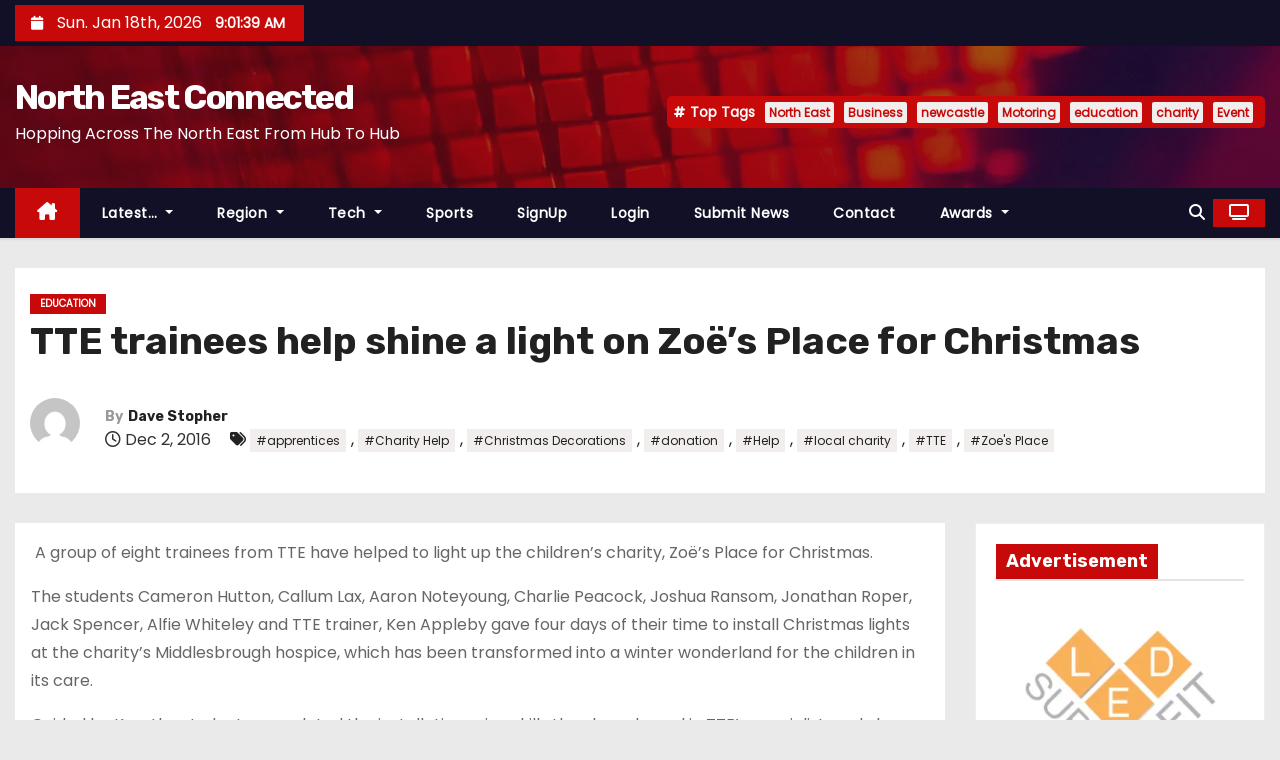

--- FILE ---
content_type: text/html; charset=UTF-8
request_url: https://neconnected.co.uk/tte-trainees-help-shine-light-zoes-place-christmas/
body_size: 20308
content:
<!-- =========================
     Page Breadcrumb   
============================== -->
<!DOCTYPE html>
<html lang="en-US" prefix="og: https://ogp.me/ns#">
<head>
<meta charset="UTF-8">
<meta name="viewport" content="width=device-width, initial-scale=1">
<link rel="profile" href="http://gmpg.org/xfn/11">
<script type="text/javascript">
/* <![CDATA[ */
(()=>{var e={};e.g=function(){if("object"==typeof globalThis)return globalThis;try{return this||new Function("return this")()}catch(e){if("object"==typeof window)return window}}(),function({ampUrl:n,isCustomizePreview:t,isAmpDevMode:r,noampQueryVarName:o,noampQueryVarValue:s,disabledStorageKey:i,mobileUserAgents:a,regexRegex:c}){if("undefined"==typeof sessionStorage)return;const d=new RegExp(c);if(!a.some((e=>{const n=e.match(d);return!(!n||!new RegExp(n[1],n[2]).test(navigator.userAgent))||navigator.userAgent.includes(e)})))return;e.g.addEventListener("DOMContentLoaded",(()=>{const e=document.getElementById("amp-mobile-version-switcher");if(!e)return;e.hidden=!1;const n=e.querySelector("a[href]");n&&n.addEventListener("click",(()=>{sessionStorage.removeItem(i)}))}));const g=r&&["paired-browsing-non-amp","paired-browsing-amp"].includes(window.name);if(sessionStorage.getItem(i)||t||g)return;const u=new URL(location.href),m=new URL(n);m.hash=u.hash,u.searchParams.has(o)&&s===u.searchParams.get(o)?sessionStorage.setItem(i,"1"):m.href!==u.href&&(window.stop(),location.replace(m.href))}({"ampUrl":"https:\/\/neconnected.co.uk\/tte-trainees-help-shine-light-zoes-place-christmas\/?amp=1","noampQueryVarName":"noamp","noampQueryVarValue":"mobile","disabledStorageKey":"amp_mobile_redirect_disabled","mobileUserAgents":["Mobile","Android","Silk\/","Kindle","BlackBerry","Opera Mini","Opera Mobi"],"regexRegex":"^\\\/((?:.|\\n)+)\\\/([i]*)$","isCustomizePreview":false,"isAmpDevMode":false})})();
/* ]]> */
</script>

<!-- Search Engine Optimization by Rank Math - https://rankmath.com/ -->
<title>TTE trainees help shine a light on Zoë’s Place for Christmas - North East Connected</title>
<meta name="description" content=" A group of eight trainees from TTE have helped to light up the children’s charity, Zoë’s Place for Christmas."/>
<meta name="robots" content="follow, index, max-snippet:-1, max-video-preview:-1, max-image-preview:large"/>
<link rel="canonical" href="https://neconnected.co.uk/tte-trainees-help-shine-light-zoes-place-christmas/" />
<meta property="og:locale" content="en_US" />
<meta property="og:type" content="article" />
<meta property="og:title" content="TTE trainees help shine a light on Zoë’s Place for Christmas - North East Connected" />
<meta property="og:description" content=" A group of eight trainees from TTE have helped to light up the children’s charity, Zoë’s Place for Christmas." />
<meta property="og:url" content="https://neconnected.co.uk/tte-trainees-help-shine-light-zoes-place-christmas/" />
<meta property="og:site_name" content="North East Connected" />
<meta property="article:tag" content="apprentices" />
<meta property="article:tag" content="Charity Help" />
<meta property="article:tag" content="Christmas Decorations" />
<meta property="article:tag" content="donation" />
<meta property="article:tag" content="Help" />
<meta property="article:tag" content="local charity" />
<meta property="article:tag" content="TTE" />
<meta property="article:tag" content="Zoe&#039;s Place" />
<meta property="article:section" content="Education" />
<meta property="article:published_time" content="2016-12-02T13:24:39+00:00" />
<meta name="twitter:card" content="summary_large_image" />
<meta name="twitter:title" content="TTE trainees help shine a light on Zoë’s Place for Christmas - North East Connected" />
<meta name="twitter:description" content=" A group of eight trainees from TTE have helped to light up the children’s charity, Zoë’s Place for Christmas." />
<meta name="twitter:label1" content="Written by" />
<meta name="twitter:data1" content="Dave Stopher" />
<meta name="twitter:label2" content="Time to read" />
<meta name="twitter:data2" content="1 minute" />
<script type="application/ld+json" class="rank-math-schema">{"@context":"https://schema.org","@graph":[{"@type":["NewsMediaOrganization","Organization"],"@id":"https://neconnected.co.uk/#organization","name":"North East Connected","url":"https://neconnected.co.uk","logo":{"@type":"ImageObject","@id":"https://neconnected.co.uk/#logo","url":"https://neconnected.b-cdn.net/wp-content/uploads/2022/11/70DEB265-FA2B-4636-A622-7492AC16F865.png","contentUrl":"https://neconnected.b-cdn.net/wp-content/uploads/2022/11/70DEB265-FA2B-4636-A622-7492AC16F865.png","caption":"North East Connected","inLanguage":"en-US","width":"225","height":"225"}},{"@type":"WebSite","@id":"https://neconnected.co.uk/#website","url":"https://neconnected.co.uk","name":"North East Connected","alternateName":"NE Connected","publisher":{"@id":"https://neconnected.co.uk/#organization"},"inLanguage":"en-US"},{"@type":"BreadcrumbList","@id":"https://neconnected.co.uk/tte-trainees-help-shine-light-zoes-place-christmas/#breadcrumb","itemListElement":[{"@type":"ListItem","position":"1","item":{"@id":"https://neconnected.co.uk","name":"Home"}},{"@type":"ListItem","position":"2","item":{"@id":"https://neconnected.co.uk/category/education-5/","name":"Education"}},{"@type":"ListItem","position":"3","item":{"@id":"https://neconnected.co.uk/tte-trainees-help-shine-light-zoes-place-christmas/","name":"TTE trainees help shine a light on Zo\u00eb\u2019s Place for Christmas"}}]},{"@type":"WebPage","@id":"https://neconnected.co.uk/tte-trainees-help-shine-light-zoes-place-christmas/#webpage","url":"https://neconnected.co.uk/tte-trainees-help-shine-light-zoes-place-christmas/","name":"TTE trainees help shine a light on Zo\u00eb\u2019s Place for Christmas - North East Connected","datePublished":"2016-12-02T13:24:39+00:00","dateModified":"2016-12-02T13:24:39+00:00","isPartOf":{"@id":"https://neconnected.co.uk/#website"},"inLanguage":"en-US","breadcrumb":{"@id":"https://neconnected.co.uk/tte-trainees-help-shine-light-zoes-place-christmas/#breadcrumb"}},{"@type":"Person","@id":"https://neconnected.co.uk/author/michael/","name":"Dave Stopher","url":"https://neconnected.co.uk/author/michael/","image":{"@type":"ImageObject","@id":"https://secure.gravatar.com/avatar/fc583812eaa3040fd4a4710edaa35efc1ad5e6c4deae802e52ec9f7037f90298?s=96&amp;d=mm&amp;r=g","url":"https://secure.gravatar.com/avatar/fc583812eaa3040fd4a4710edaa35efc1ad5e6c4deae802e52ec9f7037f90298?s=96&amp;d=mm&amp;r=g","caption":"Dave Stopher","inLanguage":"en-US"},"worksFor":{"@id":"https://neconnected.co.uk/#organization"}},{"@type":"NewsArticle","headline":"TTE trainees help shine a light on Zo\u00eb\u2019s Place for Christmas - North East Connected - North East Connected","datePublished":"2016-12-02T13:24:39+00:00","dateModified":"2016-12-02T13:24:39+00:00","articleSection":"Education","author":{"@id":"https://neconnected.co.uk/author/michael/","name":"Dave Stopher"},"publisher":{"@id":"https://neconnected.co.uk/#organization"},"description":"\u00a0A group of eight trainees from TTE have helped to light up the children\u2019s charity, Zo\u00eb\u2019s Place for Christmas.","name":"TTE trainees help shine a light on Zo\u00eb\u2019s Place for Christmas - North East Connected - North East Connected","@id":"https://neconnected.co.uk/tte-trainees-help-shine-light-zoes-place-christmas/#richSnippet","isPartOf":{"@id":"https://neconnected.co.uk/tte-trainees-help-shine-light-zoes-place-christmas/#webpage"},"inLanguage":"en-US","mainEntityOfPage":{"@id":"https://neconnected.co.uk/tte-trainees-help-shine-light-zoes-place-christmas/#webpage"}}]}</script>
<!-- /Rank Math WordPress SEO plugin -->

<link rel='dns-prefetch' href='//www.googletagmanager.com' />
<link rel='dns-prefetch' href='//fonts.googleapis.com' />
<link rel='preconnect' href='https://neconnected.b-cdn.net' />
<link rel="alternate" type="application/rss+xml" title="North East Connected &raquo; Feed" href="https://neconnected.co.uk/feed/" />
<link rel="alternate" title="oEmbed (JSON)" type="application/json+oembed" href="https://neconnected.co.uk/wp-json/oembed/1.0/embed?url=https%3A%2F%2Fneconnected.co.uk%2Ftte-trainees-help-shine-light-zoes-place-christmas%2F" />
<link rel="alternate" title="oEmbed (XML)" type="text/xml+oembed" href="https://neconnected.co.uk/wp-json/oembed/1.0/embed?url=https%3A%2F%2Fneconnected.co.uk%2Ftte-trainees-help-shine-light-zoes-place-christmas%2F&#038;format=xml" />
<style id='wp-img-auto-sizes-contain-inline-css' type='text/css'>
img:is([sizes=auto i],[sizes^="auto," i]){contain-intrinsic-size:3000px 1500px}
/*# sourceURL=wp-img-auto-sizes-contain-inline-css */
</style>
<style id='wp-emoji-styles-inline-css' type='text/css'>

	img.wp-smiley, img.emoji {
		display: inline !important;
		border: none !important;
		box-shadow: none !important;
		height: 1em !important;
		width: 1em !important;
		margin: 0 0.07em !important;
		vertical-align: -0.1em !important;
		background: none !important;
		padding: 0 !important;
	}
/*# sourceURL=wp-emoji-styles-inline-css */
</style>
<link rel='stylesheet' id='wp-block-library-css' href='https://neconnected.b-cdn.net/wp-includes/css/dist/block-library/style.min.css?ver=6.9' type='text/css' media='all' />
<style id='wp-block-heading-inline-css' type='text/css'>
h1:where(.wp-block-heading).has-background,h2:where(.wp-block-heading).has-background,h3:where(.wp-block-heading).has-background,h4:where(.wp-block-heading).has-background,h5:where(.wp-block-heading).has-background,h6:where(.wp-block-heading).has-background{padding:1.25em 2.375em}h1.has-text-align-left[style*=writing-mode]:where([style*=vertical-lr]),h1.has-text-align-right[style*=writing-mode]:where([style*=vertical-rl]),h2.has-text-align-left[style*=writing-mode]:where([style*=vertical-lr]),h2.has-text-align-right[style*=writing-mode]:where([style*=vertical-rl]),h3.has-text-align-left[style*=writing-mode]:where([style*=vertical-lr]),h3.has-text-align-right[style*=writing-mode]:where([style*=vertical-rl]),h4.has-text-align-left[style*=writing-mode]:where([style*=vertical-lr]),h4.has-text-align-right[style*=writing-mode]:where([style*=vertical-rl]),h5.has-text-align-left[style*=writing-mode]:where([style*=vertical-lr]),h5.has-text-align-right[style*=writing-mode]:where([style*=vertical-rl]),h6.has-text-align-left[style*=writing-mode]:where([style*=vertical-lr]),h6.has-text-align-right[style*=writing-mode]:where([style*=vertical-rl]){rotate:180deg}
/*# sourceURL=https://neconnected.co.uk/wp-includes/blocks/heading/style.min.css */
</style>
<style id='wp-block-latest-posts-inline-css' type='text/css'>
.wp-block-latest-posts{box-sizing:border-box}.wp-block-latest-posts.alignleft{margin-right:2em}.wp-block-latest-posts.alignright{margin-left:2em}.wp-block-latest-posts.wp-block-latest-posts__list{list-style:none}.wp-block-latest-posts.wp-block-latest-posts__list li{clear:both;overflow-wrap:break-word}.wp-block-latest-posts.is-grid{display:flex;flex-wrap:wrap}.wp-block-latest-posts.is-grid li{margin:0 1.25em 1.25em 0;width:100%}@media (min-width:600px){.wp-block-latest-posts.columns-2 li{width:calc(50% - .625em)}.wp-block-latest-posts.columns-2 li:nth-child(2n){margin-right:0}.wp-block-latest-posts.columns-3 li{width:calc(33.33333% - .83333em)}.wp-block-latest-posts.columns-3 li:nth-child(3n){margin-right:0}.wp-block-latest-posts.columns-4 li{width:calc(25% - .9375em)}.wp-block-latest-posts.columns-4 li:nth-child(4n){margin-right:0}.wp-block-latest-posts.columns-5 li{width:calc(20% - 1em)}.wp-block-latest-posts.columns-5 li:nth-child(5n){margin-right:0}.wp-block-latest-posts.columns-6 li{width:calc(16.66667% - 1.04167em)}.wp-block-latest-posts.columns-6 li:nth-child(6n){margin-right:0}}:root :where(.wp-block-latest-posts.is-grid){padding:0}:root :where(.wp-block-latest-posts.wp-block-latest-posts__list){padding-left:0}.wp-block-latest-posts__post-author,.wp-block-latest-posts__post-date{display:block;font-size:.8125em}.wp-block-latest-posts__post-excerpt,.wp-block-latest-posts__post-full-content{margin-bottom:1em;margin-top:.5em}.wp-block-latest-posts__featured-image a{display:inline-block}.wp-block-latest-posts__featured-image img{height:auto;max-width:100%;width:auto}.wp-block-latest-posts__featured-image.alignleft{float:left;margin-right:1em}.wp-block-latest-posts__featured-image.alignright{float:right;margin-left:1em}.wp-block-latest-posts__featured-image.aligncenter{margin-bottom:1em;text-align:center}
/*# sourceURL=https://neconnected.co.uk/wp-includes/blocks/latest-posts/style.min.css */
</style>
<style id='wp-block-group-inline-css' type='text/css'>
.wp-block-group{box-sizing:border-box}:where(.wp-block-group.wp-block-group-is-layout-constrained){position:relative}
/*# sourceURL=https://neconnected.co.uk/wp-includes/blocks/group/style.min.css */
</style>
<style id='wp-block-group-theme-inline-css' type='text/css'>
:where(.wp-block-group.has-background){padding:1.25em 2.375em}
/*# sourceURL=https://neconnected.co.uk/wp-includes/blocks/group/theme.min.css */
</style>
<style id='global-styles-inline-css' type='text/css'>
:root{--wp--preset--aspect-ratio--square: 1;--wp--preset--aspect-ratio--4-3: 4/3;--wp--preset--aspect-ratio--3-4: 3/4;--wp--preset--aspect-ratio--3-2: 3/2;--wp--preset--aspect-ratio--2-3: 2/3;--wp--preset--aspect-ratio--16-9: 16/9;--wp--preset--aspect-ratio--9-16: 9/16;--wp--preset--color--black: #000000;--wp--preset--color--cyan-bluish-gray: #abb8c3;--wp--preset--color--white: #ffffff;--wp--preset--color--pale-pink: #f78da7;--wp--preset--color--vivid-red: #cf2e2e;--wp--preset--color--luminous-vivid-orange: #ff6900;--wp--preset--color--luminous-vivid-amber: #fcb900;--wp--preset--color--light-green-cyan: #7bdcb5;--wp--preset--color--vivid-green-cyan: #00d084;--wp--preset--color--pale-cyan-blue: #8ed1fc;--wp--preset--color--vivid-cyan-blue: #0693e3;--wp--preset--color--vivid-purple: #9b51e0;--wp--preset--gradient--vivid-cyan-blue-to-vivid-purple: linear-gradient(135deg,rgb(6,147,227) 0%,rgb(155,81,224) 100%);--wp--preset--gradient--light-green-cyan-to-vivid-green-cyan: linear-gradient(135deg,rgb(122,220,180) 0%,rgb(0,208,130) 100%);--wp--preset--gradient--luminous-vivid-amber-to-luminous-vivid-orange: linear-gradient(135deg,rgb(252,185,0) 0%,rgb(255,105,0) 100%);--wp--preset--gradient--luminous-vivid-orange-to-vivid-red: linear-gradient(135deg,rgb(255,105,0) 0%,rgb(207,46,46) 100%);--wp--preset--gradient--very-light-gray-to-cyan-bluish-gray: linear-gradient(135deg,rgb(238,238,238) 0%,rgb(169,184,195) 100%);--wp--preset--gradient--cool-to-warm-spectrum: linear-gradient(135deg,rgb(74,234,220) 0%,rgb(151,120,209) 20%,rgb(207,42,186) 40%,rgb(238,44,130) 60%,rgb(251,105,98) 80%,rgb(254,248,76) 100%);--wp--preset--gradient--blush-light-purple: linear-gradient(135deg,rgb(255,206,236) 0%,rgb(152,150,240) 100%);--wp--preset--gradient--blush-bordeaux: linear-gradient(135deg,rgb(254,205,165) 0%,rgb(254,45,45) 50%,rgb(107,0,62) 100%);--wp--preset--gradient--luminous-dusk: linear-gradient(135deg,rgb(255,203,112) 0%,rgb(199,81,192) 50%,rgb(65,88,208) 100%);--wp--preset--gradient--pale-ocean: linear-gradient(135deg,rgb(255,245,203) 0%,rgb(182,227,212) 50%,rgb(51,167,181) 100%);--wp--preset--gradient--electric-grass: linear-gradient(135deg,rgb(202,248,128) 0%,rgb(113,206,126) 100%);--wp--preset--gradient--midnight: linear-gradient(135deg,rgb(2,3,129) 0%,rgb(40,116,252) 100%);--wp--preset--font-size--small: 13px;--wp--preset--font-size--medium: 20px;--wp--preset--font-size--large: 36px;--wp--preset--font-size--x-large: 42px;--wp--preset--spacing--20: 0.44rem;--wp--preset--spacing--30: 0.67rem;--wp--preset--spacing--40: 1rem;--wp--preset--spacing--50: 1.5rem;--wp--preset--spacing--60: 2.25rem;--wp--preset--spacing--70: 3.38rem;--wp--preset--spacing--80: 5.06rem;--wp--preset--shadow--natural: 6px 6px 9px rgba(0, 0, 0, 0.2);--wp--preset--shadow--deep: 12px 12px 50px rgba(0, 0, 0, 0.4);--wp--preset--shadow--sharp: 6px 6px 0px rgba(0, 0, 0, 0.2);--wp--preset--shadow--outlined: 6px 6px 0px -3px rgb(255, 255, 255), 6px 6px rgb(0, 0, 0);--wp--preset--shadow--crisp: 6px 6px 0px rgb(0, 0, 0);}:where(.is-layout-flex){gap: 0.5em;}:where(.is-layout-grid){gap: 0.5em;}body .is-layout-flex{display: flex;}.is-layout-flex{flex-wrap: wrap;align-items: center;}.is-layout-flex > :is(*, div){margin: 0;}body .is-layout-grid{display: grid;}.is-layout-grid > :is(*, div){margin: 0;}:where(.wp-block-columns.is-layout-flex){gap: 2em;}:where(.wp-block-columns.is-layout-grid){gap: 2em;}:where(.wp-block-post-template.is-layout-flex){gap: 1.25em;}:where(.wp-block-post-template.is-layout-grid){gap: 1.25em;}.has-black-color{color: var(--wp--preset--color--black) !important;}.has-cyan-bluish-gray-color{color: var(--wp--preset--color--cyan-bluish-gray) !important;}.has-white-color{color: var(--wp--preset--color--white) !important;}.has-pale-pink-color{color: var(--wp--preset--color--pale-pink) !important;}.has-vivid-red-color{color: var(--wp--preset--color--vivid-red) !important;}.has-luminous-vivid-orange-color{color: var(--wp--preset--color--luminous-vivid-orange) !important;}.has-luminous-vivid-amber-color{color: var(--wp--preset--color--luminous-vivid-amber) !important;}.has-light-green-cyan-color{color: var(--wp--preset--color--light-green-cyan) !important;}.has-vivid-green-cyan-color{color: var(--wp--preset--color--vivid-green-cyan) !important;}.has-pale-cyan-blue-color{color: var(--wp--preset--color--pale-cyan-blue) !important;}.has-vivid-cyan-blue-color{color: var(--wp--preset--color--vivid-cyan-blue) !important;}.has-vivid-purple-color{color: var(--wp--preset--color--vivid-purple) !important;}.has-black-background-color{background-color: var(--wp--preset--color--black) !important;}.has-cyan-bluish-gray-background-color{background-color: var(--wp--preset--color--cyan-bluish-gray) !important;}.has-white-background-color{background-color: var(--wp--preset--color--white) !important;}.has-pale-pink-background-color{background-color: var(--wp--preset--color--pale-pink) !important;}.has-vivid-red-background-color{background-color: var(--wp--preset--color--vivid-red) !important;}.has-luminous-vivid-orange-background-color{background-color: var(--wp--preset--color--luminous-vivid-orange) !important;}.has-luminous-vivid-amber-background-color{background-color: var(--wp--preset--color--luminous-vivid-amber) !important;}.has-light-green-cyan-background-color{background-color: var(--wp--preset--color--light-green-cyan) !important;}.has-vivid-green-cyan-background-color{background-color: var(--wp--preset--color--vivid-green-cyan) !important;}.has-pale-cyan-blue-background-color{background-color: var(--wp--preset--color--pale-cyan-blue) !important;}.has-vivid-cyan-blue-background-color{background-color: var(--wp--preset--color--vivid-cyan-blue) !important;}.has-vivid-purple-background-color{background-color: var(--wp--preset--color--vivid-purple) !important;}.has-black-border-color{border-color: var(--wp--preset--color--black) !important;}.has-cyan-bluish-gray-border-color{border-color: var(--wp--preset--color--cyan-bluish-gray) !important;}.has-white-border-color{border-color: var(--wp--preset--color--white) !important;}.has-pale-pink-border-color{border-color: var(--wp--preset--color--pale-pink) !important;}.has-vivid-red-border-color{border-color: var(--wp--preset--color--vivid-red) !important;}.has-luminous-vivid-orange-border-color{border-color: var(--wp--preset--color--luminous-vivid-orange) !important;}.has-luminous-vivid-amber-border-color{border-color: var(--wp--preset--color--luminous-vivid-amber) !important;}.has-light-green-cyan-border-color{border-color: var(--wp--preset--color--light-green-cyan) !important;}.has-vivid-green-cyan-border-color{border-color: var(--wp--preset--color--vivid-green-cyan) !important;}.has-pale-cyan-blue-border-color{border-color: var(--wp--preset--color--pale-cyan-blue) !important;}.has-vivid-cyan-blue-border-color{border-color: var(--wp--preset--color--vivid-cyan-blue) !important;}.has-vivid-purple-border-color{border-color: var(--wp--preset--color--vivid-purple) !important;}.has-vivid-cyan-blue-to-vivid-purple-gradient-background{background: var(--wp--preset--gradient--vivid-cyan-blue-to-vivid-purple) !important;}.has-light-green-cyan-to-vivid-green-cyan-gradient-background{background: var(--wp--preset--gradient--light-green-cyan-to-vivid-green-cyan) !important;}.has-luminous-vivid-amber-to-luminous-vivid-orange-gradient-background{background: var(--wp--preset--gradient--luminous-vivid-amber-to-luminous-vivid-orange) !important;}.has-luminous-vivid-orange-to-vivid-red-gradient-background{background: var(--wp--preset--gradient--luminous-vivid-orange-to-vivid-red) !important;}.has-very-light-gray-to-cyan-bluish-gray-gradient-background{background: var(--wp--preset--gradient--very-light-gray-to-cyan-bluish-gray) !important;}.has-cool-to-warm-spectrum-gradient-background{background: var(--wp--preset--gradient--cool-to-warm-spectrum) !important;}.has-blush-light-purple-gradient-background{background: var(--wp--preset--gradient--blush-light-purple) !important;}.has-blush-bordeaux-gradient-background{background: var(--wp--preset--gradient--blush-bordeaux) !important;}.has-luminous-dusk-gradient-background{background: var(--wp--preset--gradient--luminous-dusk) !important;}.has-pale-ocean-gradient-background{background: var(--wp--preset--gradient--pale-ocean) !important;}.has-electric-grass-gradient-background{background: var(--wp--preset--gradient--electric-grass) !important;}.has-midnight-gradient-background{background: var(--wp--preset--gradient--midnight) !important;}.has-small-font-size{font-size: var(--wp--preset--font-size--small) !important;}.has-medium-font-size{font-size: var(--wp--preset--font-size--medium) !important;}.has-large-font-size{font-size: var(--wp--preset--font-size--large) !important;}.has-x-large-font-size{font-size: var(--wp--preset--font-size--x-large) !important;}
/*# sourceURL=global-styles-inline-css */
</style>

<style id='classic-theme-styles-inline-css' type='text/css'>
/*! This file is auto-generated */
.wp-block-button__link{color:#fff;background-color:#32373c;border-radius:9999px;box-shadow:none;text-decoration:none;padding:calc(.667em + 2px) calc(1.333em + 2px);font-size:1.125em}.wp-block-file__button{background:#32373c;color:#fff;text-decoration:none}
/*# sourceURL=/wp-includes/css/classic-themes.min.css */
</style>
<link rel='stylesheet' id='pmpro_frontend_base-css' href='https://neconnected.b-cdn.net/wp-content/plugins/paid-memberships-pro/css/frontend/base.css?ver=3.6.4' type='text/css' media='all' />
<link rel='stylesheet' id='pmpro_frontend_variation_1-css' href='https://neconnected.b-cdn.net/wp-content/plugins/paid-memberships-pro/css/frontend/variation_1.css?ver=3.6.4' type='text/css' media='all' />
<link crossorigin="anonymous" rel='stylesheet' id='newses-fonts-css' href='//fonts.googleapis.com/css?family=Rubik%3A400%2C500%2C700%7CPoppins%3A400%26display%3Dswap&#038;subset=latin%2Clatin-ext' type='text/css' media='all' />
<link rel='stylesheet' id='bootstrap-css' href='https://neconnected.b-cdn.net/wp-content/themes/newses/css/bootstrap.css?ver=6.9' type='text/css' media='all' />
<link rel='stylesheet' id='newses-style-css' href='https://neconnected.b-cdn.net/wp-content/themes/newses/style.css?ver=6.9' type='text/css' media='all' />
<link rel='stylesheet' id='newses-default-css' href='https://neconnected.b-cdn.net/wp-content/themes/newses/css/colors/default.css?ver=6.9' type='text/css' media='all' />
<link rel='stylesheet' id='all-font-awesome-css' href='https://neconnected.b-cdn.net/wp-content/themes/newses/css/font-awesome.css?ver=6.9' type='text/css' media='all' />
<link rel='stylesheet' id='smartmenus-css' href='https://neconnected.b-cdn.net/wp-content/themes/newses/css/jquery.smartmenus.bootstrap.css?ver=6.9' type='text/css' media='all' />
<link rel='stylesheet' id='newses-swiper.min-css' href='https://neconnected.b-cdn.net/wp-content/themes/newses/css/swiper.min.css?ver=6.9' type='text/css' media='all' />
<link rel='stylesheet' id='newsletter-css' href='https://neconnected.b-cdn.net/wp-content/plugins/newsletter/style.css?ver=9.1.0' type='text/css' media='all' />
<script type="text/javascript" src="https://neconnected.b-cdn.net/wp-includes/js/jquery/jquery.min.js?ver=3.7.1" id="jquery-core-js"></script>
<script type="text/javascript" src="https://neconnected.b-cdn.net/wp-includes/js/jquery/jquery-migrate.min.js?ver=3.4.1" id="jquery-migrate-js"></script>
<script type="text/javascript" src="https://neconnected.b-cdn.net/wp-content/themes/newses/js/navigation.js?ver=6.9" id="newses-navigation-js"></script>
<script type="text/javascript" src="https://neconnected.b-cdn.net/wp-content/themes/newses/js/bootstrap.js?ver=6.9" id="bootstrap-js"></script>
<script type="text/javascript" src="https://neconnected.b-cdn.net/wp-content/themes/newses/js/jquery.marquee.js?ver=6.9" id="newses-marquee-js-js"></script>
<script type="text/javascript" src="https://neconnected.b-cdn.net/wp-content/themes/newses/js/swiper.min.js?ver=6.9" id="newses-swiper.min.js-js"></script>
<script type="text/javascript" src="https://neconnected.b-cdn.net/wp-content/themes/newses/js/jquery.smartmenus.js?ver=6.9" id="smartmenus-js-js"></script>
<script type="text/javascript" src="https://neconnected.b-cdn.net/wp-content/themes/newses/js/bootstrap-smartmenus.js?ver=6.9" id="bootstrap-smartmenus-js-js"></script>

<!-- Google tag (gtag.js) snippet added by Site Kit -->
<!-- Google Analytics snippet added by Site Kit -->
<script type="text/javascript" src="https://www.googletagmanager.com/gtag/js?id=G-2PFWM1NDZH" id="google_gtagjs-js" async></script>
<script type="text/javascript" id="google_gtagjs-js-after">
/* <![CDATA[ */
window.dataLayer = window.dataLayer || [];function gtag(){dataLayer.push(arguments);}
gtag("set","linker",{"domains":["neconnected.co.uk"]});
gtag("js", new Date());
gtag("set", "developer_id.dZTNiMT", true);
gtag("config", "G-2PFWM1NDZH");
//# sourceURL=google_gtagjs-js-after
/* ]]> */
</script>
<link rel="https://api.w.org/" href="https://neconnected.co.uk/wp-json/" /><link rel="alternate" title="JSON" type="application/json" href="https://neconnected.co.uk/wp-json/wp/v2/posts/45318" /><link rel="EditURI" type="application/rsd+xml" title="RSD" href="https://neconnected.co.uk/xmlrpc.php?rsd" />
<meta name="generator" content="WordPress 6.9" />
<link rel='shortlink' href='https://neconnected.co.uk/?p=45318' />
<meta name="generator" content="Site Kit by Google 1.170.0" /><style id="pmpro_colors">:root {
	--pmpro--color--base: #ffffff;
	--pmpro--color--contrast: #222222;
	--pmpro--color--accent: #0c3d54;
	--pmpro--color--accent--variation: hsl( 199,75%,28.5% );
	--pmpro--color--border--variation: hsl( 0,0%,91% );
}</style><link rel="alternate" type="text/html" media="only screen and (max-width: 640px)" href="https://neconnected.co.uk/tte-trainees-help-shine-light-zoes-place-christmas/?amp=1">        <style>

        </style>
                <style type="text/css">
            
            body .mg-headwidget .site-branding-text a,
            .site-header .site-branding .site-title a:visited,
            .site-header .site-branding .site-title a:hover,
            body .mg-headwidget .site-branding-text .site-description {
                color: #fff;
            }
            .site-branding-text .site-title a {
                font-size: px;
            }
            @media only screen and (max-width: 640px) {
                .site-branding-text .site-title a {
                    font-size: 40px;
                }
            }
            @media only screen and (max-width: 375px) {
                .site-branding-text .site-title a {
                    font-size: 32px;
                }
            }
                    </style>
        <link rel="amphtml" href="https://neconnected.co.uk/tte-trainees-help-shine-light-zoes-place-christmas/?amp=1"><style>#amp-mobile-version-switcher{left:0;position:absolute;width:100%;z-index:100}#amp-mobile-version-switcher>a{background-color:#444;border:0;color:#eaeaea;display:block;font-family:-apple-system,BlinkMacSystemFont,Segoe UI,Roboto,Oxygen-Sans,Ubuntu,Cantarell,Helvetica Neue,sans-serif;font-size:16px;font-weight:600;padding:15px 0;text-align:center;-webkit-text-decoration:none;text-decoration:none}#amp-mobile-version-switcher>a:active,#amp-mobile-version-switcher>a:focus,#amp-mobile-version-switcher>a:hover{-webkit-text-decoration:underline;text-decoration:underline}</style><link rel="icon" href="https://neconnected.b-cdn.net/wp-content/uploads/2025/03/cropped-favicon-96x96-1-32x32.png" sizes="32x32" />
<link rel="icon" href="https://neconnected.b-cdn.net/wp-content/uploads/2025/03/cropped-favicon-96x96-1-192x192.png" sizes="192x192" />
<link rel="apple-touch-icon" href="https://neconnected.b-cdn.net/wp-content/uploads/2025/03/cropped-favicon-96x96-1-180x180.png" />
<meta name="msapplication-TileImage" content="https://neconnected.b-cdn.net/wp-content/uploads/2025/03/cropped-favicon-96x96-1-270x270.png" />
</head>
<body class="pmpro-variation_1 wp-singular post-template-default single single-post postid-45318 single-format-standard wp-embed-responsive wp-theme-newses wide pmpro-body-has-access" >
<div id="page" class="site">
<a class="skip-link screen-reader-text" href="#content">
Skip to content</a>
    <!--wrapper-->
    <div class="wrapper" id="custom-background-css">
        <header class="mg-headwidget">
            <!--==================== TOP BAR ====================-->
            <div class="mg-head-detail d-none d-md-block">
    <div class="container">
        <div class="row align-items-center">
            <div class="col-md-6 col-xs-12 col-sm-6">
                <ul class="info-left">
                                <li>
                                    <i class="fa fa-calendar ml-3"></i>
                    Sun. Jan 18th, 2026                     <span id="time" class="time"></span>
                            </li>                        
                        </ul>
            </div>
            <div class="col-md-6 col-xs-12">
                <ul class="mg-social info-right">
                                </ul>
            </div>
        </div>
    </div>
</div>
            <div class="clearfix"></div>
                        <div class="mg-nav-widget-area-back" style='background-image: url("https://neconnected.b-cdn.net/wp-content/themes/newses/images/head-back.jpg" );'>
                        <div class="overlay">
              <div class="inner"  style="background-color:rgba(18,16,38,0.4);" >
                <div class="container">
                    <div class="mg-nav-widget-area">
                        <div class="row align-items-center  ">
                            <div class="col-md-4 text-center-xs ">
                                <div class="site-logo">
                                                                    </div>
                                <div class="site-branding-text ">
                                                                        <p class="site-title"> <a href="https://neconnected.co.uk/" rel="home">North East Connected</a></p>
                                                                        <p class="site-description">Hopping Across The North East From Hub To Hub</p>
                                </div>   
                            </div>
                           
            <div class="col-md-8 text-center-xs">
                                <!--== Top Tags ==-->
                  <div class="mg-tpt-tag-area">
                       <div class="mg-tpt-txnlst clearfix"><strong>Top Tags</strong><ul><li><a href="https://neconnected.co.uk/tag/north-east/">North East</a></li><li><a href="https://neconnected.co.uk/tag/business/">Business</a></li><li><a href="https://neconnected.co.uk/tag/newcastle/">newcastle</a></li><li><a href="https://neconnected.co.uk/tag/motoring/">Motoring</a></li><li><a href="https://neconnected.co.uk/tag/education/">education</a></li><li><a href="https://neconnected.co.uk/tag/charity/">charity</a></li><li><a href="https://neconnected.co.uk/tag/event-2/">Event</a></li></ul></div>          
                  </div>
                <!-- Trending line END -->
                  
            </div>
                                </div>
                    </div>
                </div>
                </div>
              </div>
          </div>
            <div class="mg-menu-full">
                <nav class="navbar navbar-expand-lg navbar-wp">
                    <div class="container">
                        <!-- Right nav -->
                    <div class="m-header align-items-center">
                        <a class="mobilehomebtn" href="https://neconnected.co.uk"><span class="fa-solid fa-house-chimney"></span></a>
                        <!-- navbar-toggle -->
                        <button class="navbar-toggler collapsed ml-auto" type="button" data-toggle="collapse" data-target="#navbar-wp" aria-controls="navbarSupportedContent" aria-expanded="false" aria-label="Toggle navigation">
                          <!-- <span class="my-1 mx-2 close"></span>
                          <span class="navbar-toggler-icon"></span> -->
                          <div class="burger">
                            <span class="burger-line"></span>
                            <span class="burger-line"></span>
                            <span class="burger-line"></span>
                          </div>
                        </button>
                        <!-- /navbar-toggle -->
                                    <div class="dropdown show mg-search-box">
                <a class="dropdown-toggle msearch ml-auto" href="#" role="button" id="dropdownMenuLink" data-toggle="dropdown" aria-haspopup="true" aria-expanded="false">
                    <i class="fa-solid fa-magnifying-glass"></i>
                </a>
                <div class="dropdown-menu searchinner" aria-labelledby="dropdownMenuLink">
                    <form role="search" method="get" id="searchform" action="https://neconnected.co.uk/">
  <div class="input-group">
    <input type="search" class="form-control" placeholder="Search" value="" name="s" />
    <span class="input-group-btn btn-default">
    <button type="submit" class="btn"> <i class="fa-solid fa-magnifying-glass"></i> </button>
    </span> </div>
</form>                </div>
            </div>
                  <a href="#" target="_blank" class="btn-theme px-3 ml-2">
            <i class="fa-solid fa-tv"></i>
        </a>
                            </div>
                    <!-- /Right nav -->
                    <!-- Navigation -->
                    <div class="collapse navbar-collapse" id="navbar-wp"> 
                      <ul id="menu-top-header-menu" class="nav navbar-nav mr-auto"><li class="active home"><a class="nav-link homebtn" title="Home" href="https://neconnected.co.uk"><span class='fa-solid fa-house-chimney'></span></a></li><li id="menu-item-651" class="menu-item menu-item-type-custom menu-item-object-custom menu-item-has-children menu-item-651 dropdown"><a class="nav-link" title="Latest…" href="#" data-toggle="dropdown" class="dropdown-toggle">Latest… </a>
<ul role="menu" class=" dropdown-menu">
	<li id="menu-item-309617" class="menu-item menu-item-type-taxonomy menu-item-object-category menu-item-309617"><a class="dropdown-item" title="Motoring" href="https://neconnected.co.uk/category/motoring/">Motoring<span class="menu-link-description">Motoring in the North East of England offers a unique blend of urban, suburban, and rural driving experiences. Whether you’re taking on the bustling city streets of Newcastle, cruising along the scenic coastline of Northumberland, or exploring the rugged landscapes of the North Pennines, there’s something for every type of driver. The region is home to a network of well-maintained roads that make it easy to get around. The A1(M) and A19 are the main arterial routes, connecting the North East with the rest of the UK. Meanwhile, the winding roads of the Northumberland National Park offer a challenging and rewarding driving experience for motoring enthusiasts. If you’re looking for an adrenaline-fuelled day out, the region’s iconic motorsport venues, including Croft Circuit and Kirkistown Race Track, offer the chance to watch high-octane action or even try your hand at racing yourself. Overall, motoring in the North East of England is a diverse and appealing proposition for any driver, with a range of challenging and scenic routes to discover.</span></a></li>
	<li id="menu-item-309616" class="menu-item menu-item-type-taxonomy menu-item-object-category menu-item-has-children menu-item-309616 dropdown"><a class="dropdown-item" title="Business" href="https://neconnected.co.uk/category/business-3/">Business<span class="menu-link-description">The North East of England has a diverse economy with a strong focus on manufacturing and engineering. The region has a long tradition of shipbuilding, engineering and mining, and its industrial heritage is still evident in many parts of the area. Recent years have seen increased investment in science and technology, with world-leading centres of excellence in fields such as life sciences, renewable energy and advanced manufacturing. The region is also home to a number of innovative startups, particularly in the tech and digital sectors. With a growing network of coworking spaces and incubators, the North East is fast becoming a hub for entrepreneurship. Despite the challenges of the pandemic, businesses in the North East have continued to thrive, adapting to changing market conditions and finding new ways to succeed. With a supportive business environment, a highly skilled workforce and a vibrant community of entrepreneurs, the North East is an exciting place to do business.</span></a>
	<ul role="menu" class=" dropdown-menu">
		<li id="menu-item-551" class="menu-item menu-item-type-taxonomy menu-item-object-category menu-item-551"><a class="dropdown-item" title="Law &amp; Finance" href="https://neconnected.co.uk/category/law-finance/">Law &amp; Finance</a></li>
	</ul>
</li>
	<li id="menu-item-309619" class="menu-item menu-item-type-taxonomy menu-item-object-category menu-item-309619"><a class="dropdown-item" title="Entertainment" href="https://neconnected.co.uk/category/entertainment/">Entertainment<span class="menu-link-description">The North East of England boasts a wealth of entertainment options for locals and visitors alike. With its vibrant culture, rich history, and natural beauty, there is no shortage of fun and exciting things to see and do. One of the most popular forms of entertainment in the region is live music. The North East has a thriving music scene and is home to many famous venues such as Newcastle’s O2 Academy and the Sage Gateshead. The region is also host to various festivals and events throughout the year, including the Sunderland International Airshow and the Great North Run. For those who prefer the arts, there is plenty of theatre, dance, and art galleries to explore. The Theatre Royal in Newcastle is a prominent venue that regularly stages high-quality productions, while Newcastle’s Baltic Centre for Contemporary Art is a hub for modern art exhibitions. Finally, Northumberland National Park offers a wealth of outdoor entertainment with its picturesque landscapes, walking trails, and mountain biking routes. All in all, the North East of England truly has something for everyone when it comes to entertainment.</span></a></li>
	<li id="menu-item-549" class="menu-item menu-item-type-taxonomy menu-item-object-category menu-item-549"><a class="dropdown-item" title="Property" href="https://neconnected.co.uk/category/property/">Property</a></li>
	<li id="menu-item-309618" class="menu-item menu-item-type-taxonomy menu-item-object-category menu-item-has-children menu-item-309618 dropdown"><a class="dropdown-item" title="Retail" href="https://neconnected.co.uk/category/retail/">Retail<span class="menu-link-description">Retail in the North East of England is a thriving industry, with a strong focus on independent businesses and local produce. The region is home to a number of historic market towns and bustling cities, all of which offer a unique retail experience. From the vibrant streets of Newcastle Upon Tyne, with its eclectic mix of high street stores and independent boutiques, to the charming market town of Alnwick, with its historic market square and artisanal food markets, shoppers are spoilt for choice. With an emphasis on community and sustainability, many retailers in the region are committed to supporting local businesses and sourcing ethical products. Whether you’re looking for fresh locally reared produce in Durham or handmade crafts in Hexham, the North East has something for everyone.</span></a>
	<ul role="menu" class=" dropdown-menu">
		<li id="menu-item-550" class="menu-item menu-item-type-taxonomy menu-item-object-category menu-item-550"><a class="dropdown-item" title="Fashion &amp; Beauty" href="https://neconnected.co.uk/category/fashion-beauty/">Fashion &amp; Beauty</a></li>
	</ul>
</li>
	<li id="menu-item-656" class="menu-item menu-item-type-taxonomy menu-item-object-category menu-item-656"><a class="dropdown-item" title="Travel &amp; Tourism" href="https://neconnected.co.uk/category/travel-tourism/">Travel &amp; Tourism</a></li>
	<li id="menu-item-309622" class="menu-item menu-item-type-taxonomy menu-item-object-category menu-item-has-children menu-item-309622 dropdown"><a class="dropdown-item" title="Health" href="https://neconnected.co.uk/category/health/">Health<span class="menu-link-description">The North East of England is home to a robust and multifaceted healthcare system that caters to the needs of its diverse population. The region boasts of world-class National Health Service (NHS) hospitals, primary care facilities, and community health services that work together to deliver high-quality, patient-centered care. Patients in the North East can access a range of health services, including emergency care, mental health support, specialist treatments, and preventative healthcare. The healthcare professionals in the region are highly skilled and committed to delivering timely and effective care to their patients. However, like many other regions, the North East has faced challenges such as staffing shortages, limited resources, and rising demand for services. Despite these challenges, the healthcare sector, together with the local authorities and other stakeholders, remains focused on ensuring that patients receive the care they need, when they need it.</span></a>
	<ul role="menu" class=" dropdown-menu">
		<li id="menu-item-309623" class="menu-item menu-item-type-taxonomy menu-item-object-category menu-item-309623"><a class="dropdown-item" title="Life" href="https://neconnected.co.uk/category/life-style/">Life<span class="menu-link-description">The North East of England is a region steeped in history and culture, with a unique character and charm that sets it apart from the rest of the country. From the bustling cities of Newcastle and Sunderland, to the picturesque countryside of Northumberland and County Durham, life in the North East is vibrant, welcoming, and full of surprises. One of the defining features of the North East is its people – friendly, down-to-earth, and always ready for a good time. Whether you’re exploring the region’s historic castles and ancient monuments, enjoying traditional local food and drink, or simply wandering around the scenic coastlines and countryside, you’re sure to encounter a warm welcome wherever you go. Of course, life in the North East also comes with its challenges, including limited job opportunities and a relatively high cost of living compared to some other parts of the country. However, the region’s strong sense of community, rich cultural heritage, and unparalleled natural beauty make it an appealing and rewarding place to live for those who value authenticity, tradition, and a friendly, welcoming way of life.</span></a></li>
		<li id="menu-item-309620" class="menu-item menu-item-type-taxonomy menu-item-object-category current-post-ancestor current-menu-parent current-post-parent menu-item-309620"><a class="dropdown-item" title="Education" href="https://neconnected.co.uk/category/education-5/">Education<span class="menu-link-description">Education in the North East of England is a diverse and dynamic system, providing a wide range of opportunities for learners of all ages and abilities. The region boasts some of the UK’s leading universities, including Newcastle University and Durham University, which are globally renowned for their research and academic excellence. Moreover, the North East’s further education colleges provide vocational training and apprenticeships that enable young people to gain practical skills that lead to solid careers. The region also values its exceptional schools, which offer high-quality teaching and learning, and many of them have been recognised for their excellence by Ofsted. In recent years, the North East has undergone large-scale investments in educational infrastructure, making it a hub of educational innovation and excellence. With these opportunities available, the North East provides a great platform for knowledge transfer, innovation and economic growth for the region.</span></a></li>
	</ul>
</li>
	<li id="menu-item-653" class="menu-item menu-item-type-taxonomy menu-item-object-category menu-item-653"><a class="dropdown-item" title="Climate" href="https://neconnected.co.uk/category/climate/">Climate</a></li>
	<li id="menu-item-309621" class="menu-item menu-item-type-taxonomy menu-item-object-category menu-item-309621"><a class="dropdown-item" title="Sports" href="https://neconnected.co.uk/category/sports/">Sports<span class="menu-link-description">Sports have always been an essential part of life for people in the north-east region of England. This region has a deep-rooted sporting culture with football at its heart. The North East of England is home to two of the biggest football clubs in England, Newcastle United, and Sunderland AFC. The fans of these clubs display an extraordinary level of passion and loyalty towards their teams, and their matches are always a lively spectacle. Apart from football, sports like rugby, cricket, and athletics are also famous in the region. Durham County Cricket Club is a significant team in the county, and they have achieved success in winning several titles. The North East also has a strong tradition in the sport of Rugby, with Newcastle Falcons and Darlington Mowden Park being two renowned teams. Overall, It’s clear that sports play a significant role in the life of the people in the north-east of England. The passion and excitement surrounding these sports help to bring the community together and create a strong sense of pride in the region.</span></a></li>
</ul>
</li>
<li id="menu-item-548" class="menu-item menu-item-type-taxonomy menu-item-object-category menu-item-has-children menu-item-548 dropdown"><a class="nav-link" title="Region" href="https://neconnected.co.uk/category/business/" data-toggle="dropdown" class="dropdown-toggle">Region </a>
<ul role="menu" class=" dropdown-menu">
	<li id="menu-item-309628" class="menu-item menu-item-type-taxonomy menu-item-object-category menu-item-309628"><a class="dropdown-item" title="Peterlee Connected" href="https://neconnected.co.uk/category/north-east/peterlee-connected/">Peterlee Connected<span class="menu-link-description">Located in the North East of England, Peterlee is a small town that sits between the cities of Sunderland and Durham. Known for its rich industrial heritage, Peterlee is home to a range of old factory buildings and former mining sites that have now been transformed into modern business hubs and tourist attractions. The town also has plenty of green spaces, with Castle Eden Dene Nature Reserve being a popular spot for walkers and nature enthusiasts. Other popular attractions in Peterlee include the Apollo Pavilion, a sculpture made of concrete, and the East Durham Heritage and Lifeboat Centre. With a population of just over 20,000 people, Peterlee has a tight-knit community feel and boasts a range of local amenities, including several shopping centres, pubs and restaurants, as well as good transport links to nearby towns and cities.</span></a></li>
	<li id="menu-item-309629" class="menu-item menu-item-type-taxonomy menu-item-object-category menu-item-309629"><a class="dropdown-item" title="Sunderland Connected" href="https://neconnected.co.uk/category/north-east/sunderland-connected/">Sunderland Connected<span class="menu-link-description">Sunderland is a city located in the North East of England, and is known for its rich industrial heritage, beautiful coastline and friendly locals. The city is famous for its Sunderland International Airshow, which attracts visitors from across the world to witness spectacular displays by aerobatics teams and planes. Sunderland is also home to several historic landmarks, such as the Sunderland Museum and Winter Gardens, which houses a collection of art and scientific exhibits. The city’s Seaburn and Roker beaches offer stunning views of the coastline, and are popular destinations for families and tourists alike. The people of Sunderland are known for their warmth and hospitality, and the city has a vibrant cultural scene, with several music festivals, art exhibitions, and theatre productions taking place throughout the year. Overall, Sunderland is a fantastic destination for anyone looking to experience the North East of England’s history, culture, and natural beauty.</span></a></li>
	<li id="menu-item-309630" class="menu-item menu-item-type-taxonomy menu-item-object-category menu-item-309630"><a class="dropdown-item" title="Teesside Connected" href="https://neconnected.co.uk/category/north-east/teesside-connected/">Teesside Connected<span class="menu-link-description">Teesside is an area located in the North East of England, with a geographic location that is defined by the River Tees. Divided into five boroughs, the region is an important industrial hub, with a rich history of iron and steel production. However, over the years, the economy has diversified to include industries like chemical production, renewable energy, and digital media. Teesside has much to offer visitors, with a range of attractions and activities. The region is home to some of the UK’s most beautiful countryside, which offers opportunities for walking, cycling, and wildlife watching. Visitors can also explore the history and heritage of the area by visiting museums, galleries, and landmarks that showcase the region’s industrial past. Additionally, Teesside is known for its welcoming and friendly population, making it a great place for locals and tourists alike to experience authentic North East hospitality.</span></a></li>
	<li id="menu-item-309631" class="menu-item menu-item-type-taxonomy menu-item-object-category menu-item-309631"><a class="dropdown-item" title="Durham Connected" href="https://neconnected.co.uk/category/north-east/durham-connected/">Durham Connected<span class="menu-link-description">Durham is a small city in the North East of England with a rich history and vibrant culture. It is best known for its stunning cathedral, castle and university, which are all UNESCO World Heritage Sites. The city boasts a charming medieval old town with cobbled streets, quaint shops and cafes, and a bustling market square. In addition to its stunning architecture, Durham is also home to a flourishing arts and culture scene. The city hosts several music festivals throughout the year, including the Durham Brass Festival and Lumiere Light Festival, which have quickly become world-renowned events. Durham’s natural beauty is another of its major draws. The city is surrounded by verdant hills and valleys, lush forests and meandering rivers. It offers a range of outdoor activities, including hiking, cycling, fishing and boating. Overall, Durham is an enchanting destination that offers visitors a diverse range of experiences and a warm welcome.</span></a></li>
	<li id="menu-item-309632" class="menu-item menu-item-type-taxonomy menu-item-object-category menu-item-309632"><a class="dropdown-item" title="Newcastle Connected" href="https://neconnected.co.uk/category/north-east/newcastle-connected/">Newcastle Connected<span class="menu-link-description">Newcastle is a vibrant city located in the North East of England. Known for its iconic bridges and beautiful waterfront, Newcastle draws visitors from all over the world. This former industrial giant has transformed into a bustling cultural hub, boasting stunning Georgian architecture along with modern buildings and attractions. The city is home to world-class museums and galleries such as The BALTIC Centre for Contemporary Art, as well as a thriving nightlife scene with countless bars and restaurants. Visitors can enjoy a stroll through the historic Grainger Town or visit the impressive St. James’ Park stadium, home of Newcastle United Football Club. The city is surrounded by picturesque countryside and is ideally located for exploring the Northumberland coast and Hadrian’s Wall. With its rich history, cultural offerings, and beautiful scenery, Newcastle is a must-visit destination.</span></a></li>
	<li id="menu-item-309633" class="menu-item menu-item-type-taxonomy menu-item-object-category menu-item-309633"><a class="dropdown-item" title="Northumberland Connected" href="https://neconnected.co.uk/category/northumberland/">Northumberland Connected<span class="menu-link-description">Northumberland</span></a></li>
</ul>
</li>
<li id="menu-item-655" class="menu-item menu-item-type-taxonomy menu-item-object-category menu-item-has-children menu-item-655 dropdown"><a class="nav-link" title="Tech" href="https://neconnected.co.uk/category/technology/" data-toggle="dropdown" class="dropdown-toggle">Tech </a>
<ul role="menu" class=" dropdown-menu">
	<li id="menu-item-552" class="menu-item menu-item-type-taxonomy menu-item-object-category menu-item-552"><a class="dropdown-item" title="Gaming" href="https://neconnected.co.uk/category/gaming/">Gaming</a></li>
</ul>
</li>
<li id="menu-item-654" class="menu-item menu-item-type-taxonomy menu-item-object-category menu-item-654"><a class="nav-link" title="Sports" href="https://neconnected.co.uk/category/sports/">Sports</a></li>
<li id="menu-item-558" class="nmr-logged-out menu-item menu-item-type-custom menu-item-object-custom menu-item-558"><a class="nav-link" title="SignUp" href="https://neconnected.co.uk/membership-account/membership-levels/">SignUp</a></li>
<li id="menu-item-275" class="nmr-logged-out menu-item menu-item-type-custom menu-item-object-custom menu-item-275"><a class="nav-link" title="Login" href="https://neconnected.co.uk/login/">Login</a></li>
<li id="menu-item-1203" class="nmr-logged-out menu-item menu-item-type-custom menu-item-object-custom menu-item-1203"><a class="nav-link" title="Submit News" href="https://neconnected.co.uk/login/">Submit News</a></li>
<li id="menu-item-1114" class="menu-item menu-item-type-post_type menu-item-object-page menu-item-1114"><a class="nav-link" title="Contact" href="https://neconnected.co.uk/contact/">Contact</a></li>
<li id="menu-item-284494" class="menu-item menu-item-type-custom menu-item-object-custom menu-item-has-children menu-item-284494 dropdown"><a class="nav-link" title="Awards" href="#" data-toggle="dropdown" class="dropdown-toggle">Awards </a>
<ul role="menu" class=" dropdown-menu">
	<li id="menu-item-284495" class="menu-item menu-item-type-post_type menu-item-object-page menu-item-284495"><a class="dropdown-item" title="North East Connected Awards" href="https://neconnected.co.uk/north-east-connected-awards/">North East Connected Awards</a></li>
	<li id="menu-item-284496" class="menu-item menu-item-type-post_type menu-item-object-page menu-item-284496"><a class="dropdown-item" title="North East Connected Heroes" href="https://neconnected.co.uk/north-east-connected-heroes/">North East Connected Heroes</a></li>
	<li id="menu-item-284497" class="menu-item menu-item-type-post_type menu-item-object-page menu-item-284497"><a class="dropdown-item" title="North East Connectors" href="https://neconnected.co.uk/north-east-connectors/">North East Connectors</a></li>
</ul>
</li>
</ul>                    </div>   
                    <!--/ Navigation -->
                    <!-- Right nav -->
                    <div class="desk-header pl-3 ml-auto my-2 my-lg-0 position-relative align-items-center">
                                  <div class="dropdown show mg-search-box">
                <a class="dropdown-toggle msearch ml-auto" href="#" role="button" id="dropdownMenuLink" data-toggle="dropdown" aria-haspopup="true" aria-expanded="false">
                    <i class="fa-solid fa-magnifying-glass"></i>
                </a>
                <div class="dropdown-menu searchinner" aria-labelledby="dropdownMenuLink">
                    <form role="search" method="get" id="searchform" action="https://neconnected.co.uk/">
  <div class="input-group">
    <input type="search" class="form-control" placeholder="Search" value="" name="s" />
    <span class="input-group-btn btn-default">
    <button type="submit" class="btn"> <i class="fa-solid fa-magnifying-glass"></i> </button>
    </span> </div>
</form>                </div>
            </div>
                  <a href="#" target="_blank" class="btn-theme px-3 ml-2">
            <i class="fa-solid fa-tv"></i>
        </a>
                            </div>
                    <!-- /Right nav --> 
                  </div>
                </nav>
            </div>
        </header>
        <div class="clearfix"></div>
        <!--== /Top Tags ==-->
                        <!--== Home Slider ==-->
                <!--==/ Home Slider ==-->
        <!--==================== Newses breadcrumb section ====================-->
<!-- =========================
     Page Content Section      
============================== -->
<main id="content" class="single-class content">
  <!--container-->
  <div class="container">
    <!--row-->
    <div class="row">
      <div class="col-md-12">
        <div class="mg-header mb-30">
          <div class="mg-blog-category"><a class="newses-categories category-color-1" href="https://neconnected.co.uk/category/education-5/"> 
                                 Education
                             </a></div>              <h1 class="title">TTE trainees help shine a light on Zoë’s Place for Christmas</h1>
                              <div class="media mg-info-author-block"> 
                                            <a class="mg-author-pic" href="https://neconnected.co.uk/author/michael/"> <img alt='' src='https://secure.gravatar.com/avatar/fc583812eaa3040fd4a4710edaa35efc1ad5e6c4deae802e52ec9f7037f90298?s=150&#038;d=mm&#038;r=g' srcset='https://secure.gravatar.com/avatar/fc583812eaa3040fd4a4710edaa35efc1ad5e6c4deae802e52ec9f7037f90298?s=300&#038;d=mm&#038;r=g 2x' class='avatar avatar-150 photo' height='150' width='150' decoding='async'/> </a>
                                        <div class="media-body">
                                                    <h4 class="media-heading"><span>By</span><a href="https://neconnected.co.uk/author/michael/">Dave Stopher</a></h4>
                                                    <span class="mg-blog-date"><i class="fa-regular fa-clock"></i> 
                                Dec 2, 2016                            </span>
                                                    <span class="newses-tags"><i class="fa-solid fa-tags"></i>
                             <a href="https://neconnected.co.uk/tag/apprentices/">#apprentices</a>,  <a href="https://neconnected.co.uk/tag/charity-help/">#Charity Help</a>,  <a href="https://neconnected.co.uk/tag/christmas-decorations/">#Christmas Decorations</a>,  <a href="https://neconnected.co.uk/tag/donation/">#donation</a>,  <a href="https://neconnected.co.uk/tag/help/">#Help</a>,  <a href="https://neconnected.co.uk/tag/local-charity/">#local charity</a>,  <a href="https://neconnected.co.uk/tag/tte/">#TTE</a>, <a href="https://neconnected.co.uk/tag/zoes-place/">#Zoe&#039;s Place</a>                            </span>
                                            </div>
                </div>
                        </div>
      </div>
    </div>
    <div class="single-main-content row">
              <div class="col-lg-9 col-md-8">
                        <div class="mg-blog-post-box"> 
                        <article class="small single p-3">
                <p class="m_5006335873076483287MsoNoSpacing"> A group of eight trainees from TTE have helped to light up the children’s charity, Zoë’s Place for Christmas.</p>

<p class="m_5006335873076483287MsoNoSpacing">The students Cameron Hutton, Callum Lax, Aaron Noteyoung, Charlie Peacock, Joshua Ransom, Jonathan Roper, Jack Spencer, Alfie Whiteley and TTE trainer, Ken Appleby<b> </b>gave four days of their time to install Christmas lights at the charity’s Middlesbrough hospice, which has been transformed into a winter wonderland for the children in its care.</p>
<p class="m_5006335873076483287MsoNoSpacing">Guided by Ken, the students completed the installation using skills they have honed in TTE’s specialist workshops, including electrical wiring.</p>
<p class="m_5006335873076483287MsoNoSpacing">TTE, which is also a registered charity, is a proud supporter of Zoë’s Place and has completed a number of fundraising events in aid of the hospice, which provides a ‘home from home’ environment for babies and infants who have life limiting or life threatening conditions.</p>
<p class="m_5006335873076483287MsoNoSpacing">Steve Grant, Managing Director of TTE, said: “Christmas is a time for giving and I’m delighted that our trainees volunteered their time and lent a helping hand to Zoë’s Place. They’ve learnt a lot of practical skills during their time in our workshops and it’s great to see them being utilised to benefit the wider community.<u></u> <u></u></p>
<p class="m_5006335873076483287MsoNoSpacing">Mark Guidery, General Manager at Zoë’s Place, said: “The trainees from TTE have completed the work to an exceptionally high standard and were very efficient. The young people in our care love Christmas and are enjoying the Christmas display.”</p>
        <script>
            function pinIt() {
                var e = document.createElement('script');
                e.setAttribute('type','text/javascript');
                e.setAttribute('charset','UTF-8');
                e.setAttribute('src','https://assets.pinterest.com/js/pinmarklet.js?r='+Math.random()*99999999);
                document.body.appendChild(e);
            }
        </script>

        <div class="post-share">
            <div class="post-share-icons cf"> 
                <a href="https://www.facebook.com/sharer.php?u=https%3A%2F%2Fneconnected.co.uk%2Ftte-trainees-help-shine-light-zoes-place-christmas%2F" class="link facebook" target="_blank" >
                    <i class="fa-brands fa-facebook-f"></i>
                </a> 
                <a href="http://twitter.com/share?url=https%3A%2F%2Fneconnected.co.uk%2Ftte-trainees-help-shine-light-zoes-place-christmas%2F&#038;text=TTE%20trainees%20help%20shine%20a%20light%20on%20Zo%C3%AB%E2%80%99s%20Place%20for%20Christmas" class="link x-twitter" target="_blank">
                    <i class="fa-brands fa-x-twitter"></i>
                </a> 
                <a href="mailto:?subject=TTE%20trainees%20help%20shine%20a%20light%20on%20Zoë’s%20Place%20for%20Christmas&#038;body=https%3A%2F%2Fneconnected.co.uk%2Ftte-trainees-help-shine-light-zoes-place-christmas%2F" class="link email" target="_blank" >
                    <i class="fa-regular fa-envelope"></i>
                </a> 
                <a href="https://www.linkedin.com/sharing/share-offsite/?url=https%3A%2F%2Fneconnected.co.uk%2Ftte-trainees-help-shine-light-zoes-place-christmas%2F&#038;title=TTE%20trainees%20help%20shine%20a%20light%20on%20Zo%C3%AB%E2%80%99s%20Place%20for%20Christmas" class="link linkedin" target="_blank" >
                    <i class="fa-brands fa-linkedin-in"></i>
                </a> 
                <a href="https://telegram.me/share/url?url=https%3A%2F%2Fneconnected.co.uk%2Ftte-trainees-help-shine-light-zoes-place-christmas%2F&#038;text&#038;title=TTE%20trainees%20help%20shine%20a%20light%20on%20Zo%C3%AB%E2%80%99s%20Place%20for%20Christmas" class="link telegram" target="_blank" >
                    <i class="fa-brands fa-telegram"></i>
                </a> 
                <a href="javascript:pinIt();" class="link pinterest">
                    <i class="fa-brands fa-pinterest-p"></i>
                </a>
                <a class="print-r" href="javascript:window.print()"> 
                    <i class="fa-solid fa-print"></i>
                </a>   
            </div>
        </div>
                    <div class="clearfix mb-3"></div>
                    
	<nav class="navigation post-navigation" aria-label="Posts">
		<h2 class="screen-reader-text">Post navigation</h2>
		<div class="nav-links"><div class="nav-previous"><a href="https://neconnected.co.uk/hotel-employee-gets-bite-big-apple/" rel="prev"><span>Hotel employee gets a bite of the big apple</span><div class="fa fa-angle-double-right"></div></a></div><div class="nav-next"><a href="https://neconnected.co.uk/checkmate-success-yarm-school-11-chess-team/" rel="next"><div class="fa fa-angle-double-left"></div><span>Checkmate success for Yarm School Under-11 chess team</span></a></div></div>
	</nav>            </article>
        </div>
        <div class="clearfix mb-4"></div>
                <div class="media mg-info-author-block">
                <a class="mg-author-pic" href="https://neconnected.co.uk/author/michael/"><img alt='' src='https://secure.gravatar.com/avatar/fc583812eaa3040fd4a4710edaa35efc1ad5e6c4deae802e52ec9f7037f90298?s=150&#038;d=mm&#038;r=g' srcset='https://secure.gravatar.com/avatar/fc583812eaa3040fd4a4710edaa35efc1ad5e6c4deae802e52ec9f7037f90298?s=300&#038;d=mm&#038;r=g 2x' class='avatar avatar-150 photo' height='150' width='150' decoding='async'/></a>
            <div class="media-body">
              <h4 class="media-heading">By <a href ="https://neconnected.co.uk/author/michael/">Dave Stopher</a></h4>
              <p></p>
            </div>
        </div>
                <div class="wd-back">
            <!--Start mg-realated-slider -->
            <!-- mg-sec-title -->
            <div class="mg-sec-title st3">
                <h4 class="related-title"><span class="bg">Related Post</span></h4>
            </div>
            <!-- // mg-sec-title -->
            <div class="small-list-post row">
                <!-- featured_post -->
                                        <!-- blog -->
                        <div class="small-post media col-md-6 col-sm-6 col-xs-12">
                            <div class="img-small-post back-img" style="background-image: url('https://neconnected.b-cdn.net/wp-content/uploads/2026/01/2026pr004pic3A.jpg');">
                            <a href="https://neconnected.co.uk/how-this-student-is-helping-create-a-sustainable-future-in-tourism/" class="link-div"></a>
                            </div>
                            <div class="small-post-content media-body">
                            <div class="mg-blog-category"><a class="newses-categories category-color-1" href="https://neconnected.co.uk/category/climate/"> 
                                 Climate
                             </a><a class="newses-categories category-color-1" href="https://neconnected.co.uk/category/education-5/"> 
                                 Education
                             </a><a class="newses-categories category-color-1" href="https://neconnected.co.uk/category/energy/"> 
                                 Energy
                             </a></div>                                <!-- small-post-content -->
                                <h5 class="title"><a href="https://neconnected.co.uk/how-this-student-is-helping-create-a-sustainable-future-in-tourism/" title="Permalink to: How this student is helping create a sustainable future in tourism">
                                    How this student is helping create a sustainable future in tourism</a></h5>
                                <!-- // title_small_post -->
                                <div class="mg-blog-meta"> 
                                                                        <a href="https://neconnected.co.uk/2026/01/">
                                    Jan 17, 2026</a>
                                                                        <a href="https://neconnected.co.uk/author/pressoffice/"> <i class="fa fa-user-circle-o"></i> Pressoffice</a>
                                                                    </div>
                            </div>
                        </div>
                    <!-- blog -->
                                            <!-- blog -->
                        <div class="small-post media col-md-6 col-sm-6 col-xs-12">
                            <div class="img-small-post back-img" style="background-image: url('https://neconnected.b-cdn.net/wp-content/uploads/2026/01/2026pr002pic1A.jpg');">
                            <a href="https://neconnected.co.uk/sunderland-lecturer-whose-research-helped-inform-covid-inquiry-graduates-with-phd/" class="link-div"></a>
                            </div>
                            <div class="small-post-content media-body">
                            <div class="mg-blog-category"><a class="newses-categories category-color-1" href="https://neconnected.co.uk/category/education-5/"> 
                                 Education
                             </a><a class="newses-categories category-color-1" href="https://neconnected.co.uk/category/health/"> 
                                 Health
                             </a><a class="newses-categories category-color-1" href="https://neconnected.co.uk/category/north-east/"> 
                                 North East
                             </a></div>                                <!-- small-post-content -->
                                <h5 class="title"><a href="https://neconnected.co.uk/sunderland-lecturer-whose-research-helped-inform-covid-inquiry-graduates-with-phd/" title="Permalink to: Sunderland lecturer whose research helped inform COVID Inquiry graduates with PhD">
                                    Sunderland lecturer whose research helped inform COVID Inquiry graduates with PhD</a></h5>
                                <!-- // title_small_post -->
                                <div class="mg-blog-meta"> 
                                                                        <a href="https://neconnected.co.uk/2026/01/">
                                    Jan 15, 2026</a>
                                                                        <a href="https://neconnected.co.uk/author/pressoffice/"> <i class="fa fa-user-circle-o"></i> Pressoffice</a>
                                                                    </div>
                            </div>
                        </div>
                    <!-- blog -->
                                            <!-- blog -->
                        <div class="small-post media col-md-6 col-sm-6 col-xs-12">
                            <div class="img-small-post back-img" style="background-image: url('https://neconnected.b-cdn.net/wp-content/uploads/2026/01/2026pr001pic1A.jpg');">
                            <a href="https://neconnected.co.uk/university-of-sunderland-graduations-in-the-heart-of-the-city/" class="link-div"></a>
                            </div>
                            <div class="small-post-content media-body">
                            <div class="mg-blog-category"><a class="newses-categories category-color-1" href="https://neconnected.co.uk/category/business-3/"> 
                                 Business
                             </a><a class="newses-categories category-color-1" href="https://neconnected.co.uk/category/education-5/"> 
                                 Education
                             </a></div>                                <!-- small-post-content -->
                                <h5 class="title"><a href="https://neconnected.co.uk/university-of-sunderland-graduations-in-the-heart-of-the-city/" title="Permalink to: University of Sunderland graduations in the heart of the city">
                                    University of Sunderland graduations in the heart of the city</a></h5>
                                <!-- // title_small_post -->
                                <div class="mg-blog-meta"> 
                                                                        <a href="https://neconnected.co.uk/2026/01/">
                                    Jan 13, 2026</a>
                                                                        <a href="https://neconnected.co.uk/author/pressoffice/"> <i class="fa fa-user-circle-o"></i> Pressoffice</a>
                                                                    </div>
                            </div>
                        </div>
                    <!-- blog -->
                                </div>
        </div>
        <!--End mg-realated-slider -->
                </div>
        <aside class="col-lg-3 col-md-4">
                <div id="sidebar-right" class="mg-sidebar">
	<div id="text-20" class="mg-widget widget_text"><div class="mg-wid-title"><h6 class="wtitle"><span class="bg">Advertisement</span></h6></div>			<div class="textwidget"><p><a href="https://www.ledsupplyandfit.co.uk/"><img loading="lazy" decoding="async" class="aligncenter size-medium wp-image-317696" src="https://neconnected.b-cdn.net/wp-content/uploads/2025/07/Screenshot-2025-07-04-12.44.56-PM-300x244.png" alt="" width="300" height="244" srcset="https://neconnected.b-cdn.net/wp-content/uploads/2025/07/Screenshot-2025-07-04-12.44.56-PM-300x244.png 300w, https://neconnected.b-cdn.net/wp-content/uploads/2025/07/Screenshot-2025-07-04-12.44.56-PM.png 429w" sizes="auto, (max-width: 300px) 100vw, 300px" /></a></p>
</div>
		</div><div id="categories-2" class="mg-widget widget_categories"><div class="mg-wid-title"><h6 class="wtitle"><span class="bg">Categories</span></h6></div><form action="https://neconnected.co.uk" method="get"><label class="screen-reader-text" for="cat">Categories</label><select  name='cat' id='cat' class='postform'>
	<option value='-1'>Select Category</option>
	<option class="level-0" value="1262">Arts and Culture</option>
	<option class="level-0" value="87">Awards</option>
	<option class="level-0" value="3578">BREXIT</option>
	<option class="level-0" value="1217">Business</option>
	<option class="level-0" value="1240">Charity</option>
	<option class="level-0" value="89">Climate</option>
	<option class="level-0" value="5018">Competition</option>
	<option class="level-0" value="34184">Construction</option>
	<option class="level-0" value="1712">CoronaVirus</option>
	<option class="level-0" value="387">Digital</option>
	<option class="level-0" value="30696">Durham Connected</option>
	<option class="level-0" value="1238">Education</option>
	<option class="level-0" value="1568">Emergency</option>
	<option class="level-0" value="1282">Employment</option>
	<option class="level-0" value="90">Energy</option>
	<option class="level-0" value="92">Entertainment</option>
	<option class="level-0" value="1235">Environment</option>
	<option class="level-0" value="689">Events</option>
	<option class="level-0" value="1261">Experts</option>
	<option class="level-0" value="2">Fashion &amp; Beauty</option>
	<option class="level-0" value="40312">Featured</option>
	<option class="level-0" value="254">Food &amp; Drink</option>
	<option class="level-0" value="30778">Football</option>
	<option class="level-0" value="30627">Funny</option>
	<option class="level-0" value="31596">Games</option>
	<option class="level-0" value="73">Gaming</option>
	<option class="level-0" value="1239">Government</option>
	<option class="level-0" value="95">Health</option>
	<option class="level-0" value="85">Hospitality</option>
	<option class="level-0" value="30755">Jobs</option>
	<option class="level-0" value="442">Kids</option>
	<option class="level-0" value="19">Law &amp; Finance</option>
	<option class="level-0" value="1236">Life</option>
	<option class="level-0" value="688">Live</option>
	<option class="level-0" value="84">Motoring</option>
	<option class="level-0" value="1452">Music</option>
	<option class="level-0" value="30694">Newcastle Connected</option>
	<option class="level-0" value="30706">Newcastle United</option>
	<option class="level-0" value="30604">North East</option>
	<option class="level-0" value="1">North East News</option>
	<option class="level-0" value="30718">Northumberland</option>
	<option class="level-0" value="36417">Oets</option>
	<option class="level-0" value="30697">Peterlee Connected</option>
	<option class="level-0" value="258">Pets</option>
	<option class="level-0" value="30812">Politics</option>
	<option class="level-0" value="20">Property</option>
	<option class="level-0" value="1234">Recruitment</option>
	<option class="level-0" value="271">Retail</option>
	<option class="level-0" value="46592">s</option>
	<option class="level-0" value="1004">Social</option>
	<option class="level-0" value="2090">Space</option>
	<option class="level-0" value="32318">Sport</option>
	<option class="level-0" value="94">Sports</option>
	<option class="level-0" value="30695">Sunderland Connected</option>
	<option class="level-0" value="5">Technology</option>
	<option class="level-0" value="30698">Teesside Connected</option>
	<option class="level-0" value="93">Travel &amp; Tourism</option>
	<option class="level-0" value="35925">Weather</option>
</select>
</form><script type="text/javascript">
/* <![CDATA[ */

( ( dropdownId ) => {
	const dropdown = document.getElementById( dropdownId );
	function onSelectChange() {
		setTimeout( () => {
			if ( 'escape' === dropdown.dataset.lastkey ) {
				return;
			}
			if ( dropdown.value && parseInt( dropdown.value ) > 0 && dropdown instanceof HTMLSelectElement ) {
				dropdown.parentElement.submit();
			}
		}, 250 );
	}
	function onKeyUp( event ) {
		if ( 'Escape' === event.key ) {
			dropdown.dataset.lastkey = 'escape';
		} else {
			delete dropdown.dataset.lastkey;
		}
	}
	function onClick() {
		delete dropdown.dataset.lastkey;
	}
	dropdown.addEventListener( 'keyup', onKeyUp );
	dropdown.addEventListener( 'click', onClick );
	dropdown.addEventListener( 'change', onSelectChange );
})( "cat" );

//# sourceURL=WP_Widget_Categories%3A%3Awidget
/* ]]> */
</script>
</div><div id="text-11" class="mg-widget widget_text"><div class="mg-wid-title"><h6 class="wtitle"><span class="bg">Advertisement</span></h6></div>			<div class="textwidget"><p><a href="https://neconnected.co.uk/contact/"><img loading="lazy" decoding="async" class="aligncenter size-medium wp-image-278736" src="https://neconnected.b-cdn.net/wp-content/uploads/2023/07/neconnected.co_.uk_-300x300.png" alt="" width="300" height="300" srcset="https://neconnected.b-cdn.net/wp-content/uploads/2023/07/neconnected.co_.uk_-300x300.png 300w, https://neconnected.b-cdn.net/wp-content/uploads/2023/07/neconnected.co_.uk_-150x150.png 150w, https://neconnected.b-cdn.net/wp-content/uploads/2023/07/neconnected.co_.uk_.png 500w" sizes="auto, (max-width: 300px) 100vw, 300px" /></a></p>
</div>
		</div><div id="block-14" class="mg-widget widget_block"></div><div id="block-2" class="mg-widget widget_block">
<div class="wp-block-group"><div class="wp-block-group__inner-container is-layout-flow wp-block-group-is-layout-flow">
<h2 class="wp-block-heading">Recent Posts</h2>


<ul class="wp-block-latest-posts__list wp-block-latest-posts"><li><a class="wp-block-latest-posts__post-title" href="https://neconnected.co.uk/jurni-accelerates-partner-programme-growth-with-three-new-uk-leasing-brokers/">Jurni accelerates partner programme growth with three new UK leasing brokers</a></li>
<li><a class="wp-block-latest-posts__post-title" href="https://neconnected.co.uk/anniversary-volkswagen-golf-gti-edition-50-available-in-the-uk-from-15-january/">Anniversary Volkswagen Golf GTI EDITION 50 – available in the UK from 15 January</a></li>
<li><a class="wp-block-latest-posts__post-title" href="https://neconnected.co.uk/mattel-brick-shop-and-hot-wheels-expand-line-and-introduce-collector-builds-of-two-iconic-honda-models-2/">Mattel Brick Shop™ and Hot Wheels® Expand Line and Introduce Collector Builds of Two Iconic Honda Models</a></li>
<li><a class="wp-block-latest-posts__post-title" href="https://neconnected.co.uk/miller-homes-teesside-promotes-brew-rather-than-blue-mondy/">Miller Homes Teesside Promotes Brew rather than Blue Mondy</a></li>
<li><a class="wp-block-latest-posts__post-title" href="https://neconnected.co.uk/how-this-student-is-helping-create-a-sustainable-future-in-tourism/">How this student is helping create a sustainable future in tourism</a></li>
</ul></div></div>
</div></div>
        </aside>
    </div>
  </div>
</main>
<!--==================== MISSED AREA ====================-->
<div class="missed-section">        <div class="container mg-posts-sec-inner mg-padding">
            <div class="missed-inner wd-back">
                <div class="small-list-post row">
                                        <div class="col-md-12">
                        <div class="mg-sec-title st3">
                            <!-- mg-sec-title -->
                            <h4><span class="bg">You missed</span></h4>
                        </div>
                    </div>
                                            <!--col-md-3-->
                        <div class="col-lg-3 col-md-6 pulse animated">
                            <div class="mg-blog-post-box sm mb-lg-0">
                                                            <div class="mg-blog-thumb md back-img" style="background-image: url('https://neconnected.b-cdn.net/wp-content/uploads/2026/01/Jurni-accelerates-partner-programme-growth-scaled.jpeg');">
                                <a href="https://neconnected.co.uk/jurni-accelerates-partner-programme-growth-with-three-new-uk-leasing-brokers/" class="link-div"></a>
                                <div class="mg-blog-category"><a class="newses-categories category-color-1" href="https://neconnected.co.uk/category/motoring/"> 
                                 Motoring
                             </a><a class="newses-categories category-color-1" href="https://neconnected.co.uk/category/business/"> 
                                 North East News
                             </a></div><span class="post-form"><i class="fa-solid fa-camera-retro"></i></span>                            </div>
                                <article class="small px-0 mt-2">
                                <h4 class="title"> <a href="https://neconnected.co.uk/jurni-accelerates-partner-programme-growth-with-three-new-uk-leasing-brokers/" title="Permalink to: Jurni accelerates partner programme growth with three new UK leasing brokers"> Jurni accelerates partner programme growth with three new UK leasing brokers</a> </h4>
                                    <div class="mg-blog-meta">
            <span class="mg-blog-date"><i class="fa-regular fa-clock"></i>
            <a href="https://neconnected.co.uk/2026/01/">
                Jan 17, 2026            </a>
        </span>
            <a class="auth" href="https://neconnected.co.uk/author/admin/">
            <i class="fa-regular fa-user"></i> 
            admin        </a>
    </div>                                </article>
                            </div>
                        </div>
                        <!--/col-md-3-->
                                            <!--col-md-3-->
                        <div class="col-lg-3 col-md-6 pulse animated">
                            <div class="mg-blog-post-box sm mb-lg-0">
                                                            <div class="mg-blog-thumb md back-img" style="background-image: url('https://neconnected.b-cdn.net/wp-content/uploads/2026/01/Golf-GTI-EDITION-50-in-Tornado-red-1-scaled.jpg');">
                                <a href="https://neconnected.co.uk/anniversary-volkswagen-golf-gti-edition-50-available-in-the-uk-from-15-january/" class="link-div"></a>
                                <div class="mg-blog-category"><a class="newses-categories category-color-1" href="https://neconnected.co.uk/category/motoring/"> 
                                 Motoring
                             </a><a class="newses-categories category-color-1" href="https://neconnected.co.uk/category/business/"> 
                                 North East News
                             </a></div><span class="post-form"><i class="fa-solid fa-camera-retro"></i></span>                            </div>
                                <article class="small px-0 mt-2">
                                <h4 class="title"> <a href="https://neconnected.co.uk/anniversary-volkswagen-golf-gti-edition-50-available-in-the-uk-from-15-january/" title="Permalink to: Anniversary Volkswagen Golf GTI EDITION 50 – available in the UK from 15 January"> Anniversary Volkswagen Golf GTI EDITION 50 – available in the UK from 15 January</a> </h4>
                                    <div class="mg-blog-meta">
            <span class="mg-blog-date"><i class="fa-regular fa-clock"></i>
            <a href="https://neconnected.co.uk/2026/01/">
                Jan 17, 2026            </a>
        </span>
            <a class="auth" href="https://neconnected.co.uk/author/admin/">
            <i class="fa-regular fa-user"></i> 
            admin        </a>
    </div>                                </article>
                            </div>
                        </div>
                        <!--/col-md-3-->
                                            <!--col-md-3-->
                        <div class="col-lg-3 col-md-6 pulse animated">
                            <div class="mg-blog-post-box sm mb-lg-0">
                                                            <div class="mg-blog-thumb md back-img" style="background-image: url('https://neconnected.b-cdn.net/wp-content/uploads/2026/01/vcsPRAsset_3904272_520202_238d8d92-2c60-4d8e-a9b8-27785248c1a6_0-scaled.jpg');">
                                <a href="https://neconnected.co.uk/mattel-brick-shop-and-hot-wheels-expand-line-and-introduce-collector-builds-of-two-iconic-honda-models-2/" class="link-div"></a>
                                <div class="mg-blog-category"><a class="newses-categories category-color-1" href="https://neconnected.co.uk/category/motoring/"> 
                                 Motoring
                             </a><a class="newses-categories category-color-1" href="https://neconnected.co.uk/category/business/"> 
                                 North East News
                             </a></div><span class="post-form"><i class="fa-solid fa-camera-retro"></i></span>                            </div>
                                <article class="small px-0 mt-2">
                                <h4 class="title"> <a href="https://neconnected.co.uk/mattel-brick-shop-and-hot-wheels-expand-line-and-introduce-collector-builds-of-two-iconic-honda-models-2/" title="Permalink to: Mattel Brick Shop™ and Hot Wheels® Expand Line and Introduce Collector Builds of Two Iconic Honda Models"> Mattel Brick Shop™ and Hot Wheels® Expand Line and Introduce Collector Builds of Two Iconic Honda Models</a> </h4>
                                    <div class="mg-blog-meta">
            <span class="mg-blog-date"><i class="fa-regular fa-clock"></i>
            <a href="https://neconnected.co.uk/2026/01/">
                Jan 17, 2026            </a>
        </span>
            <a class="auth" href="https://neconnected.co.uk/author/admin/">
            <i class="fa-regular fa-user"></i> 
            admin        </a>
    </div>                                </article>
                            </div>
                        </div>
                        <!--/col-md-3-->
                                            <!--col-md-3-->
                        <div class="col-lg-3 col-md-6 pulse animated">
                            <div class="mg-blog-post-box sm mb-lg-0">
                                                            <div class="mg-blog-thumb md back-img" style="background-image: url('https://neconnected.b-cdn.net/wp-content/uploads/2026/01/Teesside_BrewMonday_2.jpg');">
                                <a href="https://neconnected.co.uk/miller-homes-teesside-promotes-brew-rather-than-blue-mondy/" class="link-div"></a>
                                <div class="mg-blog-category"><a class="newses-categories category-color-1" href="https://neconnected.co.uk/category/property/"> 
                                 Property
                             </a><a class="newses-categories category-color-1" href="https://neconnected.co.uk/category/north-east/teesside-connected/"> 
                                 Teesside Connected
                             </a></div><span class="post-form"><i class="fa-solid fa-camera-retro"></i></span>                            </div>
                                <article class="small px-0 mt-2">
                                <h4 class="title"> <a href="https://neconnected.co.uk/miller-homes-teesside-promotes-brew-rather-than-blue-mondy/" title="Permalink to: Miller Homes Teesside Promotes Brew rather than Blue Mondy"> Miller Homes Teesside Promotes Brew rather than Blue Mondy</a> </h4>
                                    <div class="mg-blog-meta">
            <span class="mg-blog-date"><i class="fa-regular fa-clock"></i>
            <a href="https://neconnected.co.uk/2026/01/">
                Jan 17, 2026            </a>
        </span>
            <a class="auth" href="https://neconnected.co.uk/author/fmpr/">
            <i class="fa-regular fa-user"></i> 
            Admin        </a>
    </div>                                </article>
                            </div>
                        </div>
                        <!--/col-md-3-->
                     
                </div>
            </div>
        </div>
    </div>
<!--==================== FOOTER AREA ====================-->
    <footer class="footer"> 
        <div class="overlay">
                    <!--Start mg-footer-widget-area-->
                                <!--End mg-footer-widget-area-->
                
                        <!--Start mg-footer-widget-area-->
        <div class="mg-footer-bottom-area">
            <div class="container">
                                <div class="row align-items-center">
                    <!--col-md-4-->
                    <div class="col-md-6">
                                                <div class="site-branding-text">
                            <p class="site-title-footer"> <a href="https://neconnected.co.uk/" rel="home">North East Connected</a></p>
                            <p class="site-description-footer">Hopping Across The North East From Hub To Hub</p>
                        </div>
                                            </div> 
                    <div class="col-md-6 text-right text-xs">    
                        <ul class="mg-social">
                             
                        </ul>
                    </div>
                </div>
                <!--/row-->
            </div>
            <!--/container-->
        </div>
        <!--End mg-footer-widget-area-->
                    <div class="mg-footer-copyright">
                            <div class="container">
            <div class="row">
                                <div class="col-md-6 text-xs">
                        <p>
                            <a href="https://wordpress.org/">
                                Proudly powered by WordPress                            </a>
                            <span class="sep"> | </span>
                            Theme: Newses by <a href="https://themeansar.com/" rel="designer">Themeansar</a>.                        </p>
                    </div>
                                            <div class="col-md-6 text-md-right footer-menu text-xs">
                            <ul id="menu-bottom-footer-menu" class="info-right"><li id="menu-item-313218" class="menu-item menu-item-type-custom menu-item-object-custom menu-item-313218"><a class="nav-link" title="Hayati Pro Ultra" href="https://www.ninja-vapes.co.uk/product/hayati-pro-ultra-plus-25000-tpd">Hayati Pro Ultra</a></li>
<li id="menu-item-461" class="menu-item menu-item-type-post_type menu-item-object-page menu-item-461"><a class="nav-link" title="Privacy Policy" href="https://neconnected.co.uk/privacy-policy/">Privacy Policy</a></li>
</ul>                        </div>
                                </div>
        </div>
                    </div>
            </div>
            <!--/overlay-->
        </footer>
        <!--/footer-->
    </div>
    <!--/wrapper-->
    <!--Scroll To Top-->
    <a href="#" class="ta_upscr bounceInup animated"><i class="fa-solid fa-angle-up"></i></a>
    <!--/Scroll To Top-->
<!-- /Scroll To Top -->
<script type="speculationrules">
{"prefetch":[{"source":"document","where":{"and":[{"href_matches":"/*"},{"not":{"href_matches":["/wp-*.php","/wp-admin/*","/wp-content/uploads/*","/wp-content/*","/wp-content/plugins/*","/wp-content/themes/newses/*","/*\\?(.+)"]}},{"not":{"selector_matches":"a[rel~=\"nofollow\"]"}},{"not":{"selector_matches":".no-prefetch, .no-prefetch a"}}]},"eagerness":"conservative"}]}
</script>
		<!-- Memberships powered by Paid Memberships Pro v3.6.4. -->
			<div id="amp-mobile-version-switcher" hidden>
			<a rel="" href="https://neconnected.co.uk/tte-trainees-help-shine-light-zoes-place-christmas/?amp=1">
				Go to mobile version			</a>
		</div>

					<script>
	/(trident|msie)/i.test(navigator.userAgent)&&document.getElementById&&window.addEventListener&&window.addEventListener("hashchange",function(){var t,e=location.hash.substring(1);/^[A-z0-9_-]+$/.test(e)&&(t=document.getElementById(e))&&(/^(?:a|select|input|button|textarea)$/i.test(t.tagName)||(t.tabIndex=-1),t.focus())},!1);
	</script>
	<script>
jQuery('a,input').bind('focus', function() {
    if(!jQuery(this).closest(".menu-item").length && ( jQuery(window).width() <= 992) ) {
    jQuery('.navbar-collapse').removeClass('show');
}})
</script>
<script type="text/javascript" id="newsletter-js-extra">
/* <![CDATA[ */
var newsletter_data = {"action_url":"https://neconnected.co.uk/wp-admin/admin-ajax.php"};
//# sourceURL=newsletter-js-extra
/* ]]> */
</script>
<script type="text/javascript" src="https://neconnected.b-cdn.net/wp-content/plugins/newsletter/main.js?ver=9.1.0" id="newsletter-js"></script>
<script type="text/javascript" src="https://neconnected.b-cdn.net/wp-content/themes/newses/js/custom.js?ver=6.9" id="newses-custom-js"></script>
<script type="text/javascript" src="https://neconnected.b-cdn.net/wp-content/themes/newses/js/custom-time.js?ver=6.9" id="newses-custom-time-js"></script>
<script id="wp-emoji-settings" type="application/json">
{"baseUrl":"https://s.w.org/images/core/emoji/17.0.2/72x72/","ext":".png","svgUrl":"https://s.w.org/images/core/emoji/17.0.2/svg/","svgExt":".svg","source":{"concatemoji":"https://neconnected.b-cdn.net/wp-includes/js/wp-emoji-release.min.js?ver=6.9"}}
</script>
<script type="module">
/* <![CDATA[ */
/*! This file is auto-generated */
const a=JSON.parse(document.getElementById("wp-emoji-settings").textContent),o=(window._wpemojiSettings=a,"wpEmojiSettingsSupports"),s=["flag","emoji"];function i(e){try{var t={supportTests:e,timestamp:(new Date).valueOf()};sessionStorage.setItem(o,JSON.stringify(t))}catch(e){}}function c(e,t,n){e.clearRect(0,0,e.canvas.width,e.canvas.height),e.fillText(t,0,0);t=new Uint32Array(e.getImageData(0,0,e.canvas.width,e.canvas.height).data);e.clearRect(0,0,e.canvas.width,e.canvas.height),e.fillText(n,0,0);const a=new Uint32Array(e.getImageData(0,0,e.canvas.width,e.canvas.height).data);return t.every((e,t)=>e===a[t])}function p(e,t){e.clearRect(0,0,e.canvas.width,e.canvas.height),e.fillText(t,0,0);var n=e.getImageData(16,16,1,1);for(let e=0;e<n.data.length;e++)if(0!==n.data[e])return!1;return!0}function u(e,t,n,a){switch(t){case"flag":return n(e,"\ud83c\udff3\ufe0f\u200d\u26a7\ufe0f","\ud83c\udff3\ufe0f\u200b\u26a7\ufe0f")?!1:!n(e,"\ud83c\udde8\ud83c\uddf6","\ud83c\udde8\u200b\ud83c\uddf6")&&!n(e,"\ud83c\udff4\udb40\udc67\udb40\udc62\udb40\udc65\udb40\udc6e\udb40\udc67\udb40\udc7f","\ud83c\udff4\u200b\udb40\udc67\u200b\udb40\udc62\u200b\udb40\udc65\u200b\udb40\udc6e\u200b\udb40\udc67\u200b\udb40\udc7f");case"emoji":return!a(e,"\ud83e\u1fac8")}return!1}function f(e,t,n,a){let r;const o=(r="undefined"!=typeof WorkerGlobalScope&&self instanceof WorkerGlobalScope?new OffscreenCanvas(300,150):document.createElement("canvas")).getContext("2d",{willReadFrequently:!0}),s=(o.textBaseline="top",o.font="600 32px Arial",{});return e.forEach(e=>{s[e]=t(o,e,n,a)}),s}function r(e){var t=document.createElement("script");t.src=e,t.defer=!0,document.head.appendChild(t)}a.supports={everything:!0,everythingExceptFlag:!0},new Promise(t=>{let n=function(){try{var e=JSON.parse(sessionStorage.getItem(o));if("object"==typeof e&&"number"==typeof e.timestamp&&(new Date).valueOf()<e.timestamp+604800&&"object"==typeof e.supportTests)return e.supportTests}catch(e){}return null}();if(!n){if("undefined"!=typeof Worker&&"undefined"!=typeof OffscreenCanvas&&"undefined"!=typeof URL&&URL.createObjectURL&&"undefined"!=typeof Blob)try{var e="postMessage("+f.toString()+"("+[JSON.stringify(s),u.toString(),c.toString(),p.toString()].join(",")+"));",a=new Blob([e],{type:"text/javascript"});const r=new Worker(URL.createObjectURL(a),{name:"wpTestEmojiSupports"});return void(r.onmessage=e=>{i(n=e.data),r.terminate(),t(n)})}catch(e){}i(n=f(s,u,c,p))}t(n)}).then(e=>{for(const n in e)a.supports[n]=e[n],a.supports.everything=a.supports.everything&&a.supports[n],"flag"!==n&&(a.supports.everythingExceptFlag=a.supports.everythingExceptFlag&&a.supports[n]);var t;a.supports.everythingExceptFlag=a.supports.everythingExceptFlag&&!a.supports.flag,a.supports.everything||((t=a.source||{}).concatemoji?r(t.concatemoji):t.wpemoji&&t.twemoji&&(r(t.twemoji),r(t.wpemoji)))});
//# sourceURL=https://neconnected.co.uk/wp-includes/js/wp-emoji-loader.min.js
/* ]]> */
</script>
		

</body>
</html><!--
Performance optimized by Redis Object Cache. Learn more: https://wprediscache.com

Retrieved 138252 objects (17 MB) from Redis using PhpRedis (v6.3.0).
-->
